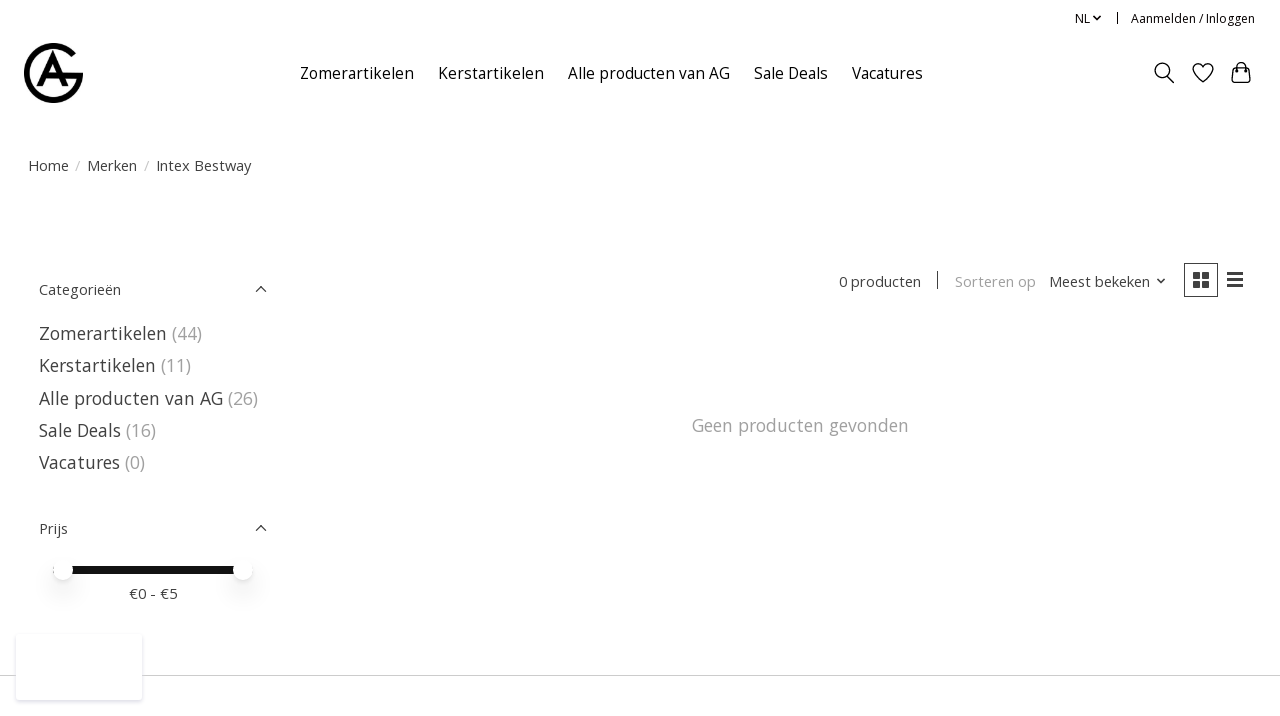

--- FILE ---
content_type: text/css; charset=UTF-8
request_url: https://cdn.webshopapp.com/shops/304326/themes/174583/assets/settings.css?2024110513303520210104192718
body_size: 89
content:
:root {
  --color-primary: #121212;
  --color-bg: #ffffff;
  --color-contrast-higher: #414141;
  --color-contrast-high: rgba(#414141, .75);
  --color-contrast-medium: rgba(#414141, .5);
  --color-contrast-lower: rgba(#414141, .15);
  --font-primary: Open Sans;
  --font-headings: Open Sans; }

.color-contrast-medium {
  color: rgba(65, 65, 65, 0.5); }

.color-contrast-low {
  color: rgba(65, 65, 65, 0.3); }

.bg-contrast-lower, .bones__line, .s-tabs__list::after {
  background-color: rgba(65, 65, 65, 0.15); }

.main-header__top-section {
  background-color: #ffffff;
  color: #060000; }
  .main-header__top-section .main-header__link, .main-header__top-section .main-header__link:hover {
    color: #060000; }

.main-header__logo {
  height: 70 px; }
  .main-header__mobile-content .main-header__logo {
    height: 52.5px; }

.main-header__nav::before {
  height: calc(52.5px + (var(--space-xxs) *2)); }

.main-header--mobile .main-header__item:not(:last-child) {
  border-bottom: 1px solid rgba(0, 0, 0, 0.2); }

.main-header--mobile .main-header__dropdown, .main-footer .border-top, .main-footer.border-top {
  border-top: 1px solid rgba(0, 0, 0, 0.2); }

.btn--primary {
  background-color: #121212;
  color: #f3f2f6; }
  .btn--primary:hover {
    background-color: rgba(18, 18, 18, 0.65); }

.bundle__plus {
  background-color: #121212;
  color: #f3f2f6; }

body {
  background-color: #ffffff;
  color: #414141; }

.bg {
  background-color: #ffffff; }

.main-header:not(.main-header--transparent), .main-footer, .coming-soon {
  background-color: #ffffff;
  color: #000000;
  --color-bg: #ffffff; }

.main-header__search-form.bg {
  background-color: #ffffff; }

@media (min-width: 64rem) {
  .dropdown__menu, .main-header__dropdown {
    background-color: #ffffff; }
  .main-header__dropdown-link {
    color: #414141; } }


--- FILE ---
content_type: text/javascript;charset=utf-8
request_url: https://www.agstore.nl/nl/services/stats/pageview.js
body_size: -413
content:
// SEOshop 24-01-2026 13:34:56